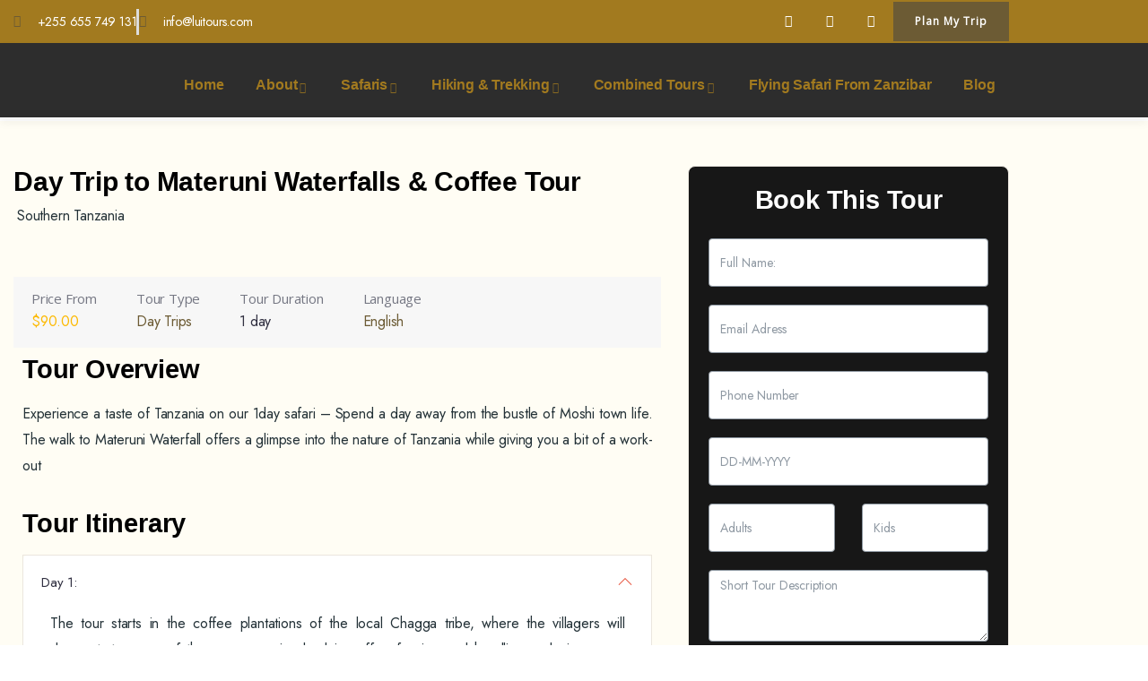

--- FILE ---
content_type: text/css
request_url: https://luitours.com/wp-content/uploads/elementor/css/post-909.css?ver=1769773460
body_size: 960
content:
.elementor-909 .elementor-element.elementor-element-efbcfb5 > .elementor-element-populated{padding:0px 0px 0px 0px;}.elementor-909 .elementor-element.elementor-element-c61aab7 .swiper-slider-wrapper .swiper-pagination{margin-top:0px;}.elementor-909 .elementor-element.elementor-element-aa39ccb:not(.elementor-motion-effects-element-type-background), .elementor-909 .elementor-element.elementor-element-aa39ccb > .elementor-motion-effects-container > .elementor-motion-effects-layer{background-color:#FFFDF4;}.elementor-909 .elementor-element.elementor-element-aa39ccb{transition:background 0.3s, border 0.3s, border-radius 0.3s, box-shadow 0.3s;padding:50px 0px 36px 0px;}.elementor-909 .elementor-element.elementor-element-aa39ccb > .elementor-background-overlay{transition:background 0.3s, border-radius 0.3s, opacity 0.3s;}.elementor-909 .elementor-element.elementor-element-c61296c > .elementor-widget-wrap > .elementor-widget:not(.elementor-widget__width-auto):not(.elementor-widget__width-initial):not(:last-child):not(.elementor-absolute){margin-block-end:5px;}.elementor-909 .elementor-element.elementor-element-c61296c > .elementor-element-populated{padding:0px 15px 0px 15px;}.elementor-909 .elementor-element.elementor-element-ac27d6e .post-title{font-family:"Bebas Neue", Sans-serif;}.elementor-909 .elementor-element.elementor-element-3cd0f8c{--divider-border-style:solid;--divider-color:#EBE6DE;--divider-border-width:1px;}.elementor-909 .elementor-element.elementor-element-3cd0f8c .elementor-divider-separator{width:100%;}.elementor-909 .elementor-element.elementor-element-3cd0f8c .elementor-divider{padding-block-start:22px;padding-block-end:22px;}.elementor-909 .elementor-element.elementor-element-a0f084d:not(.elementor-motion-effects-element-type-background), .elementor-909 .elementor-element.elementor-element-a0f084d > .elementor-motion-effects-container > .elementor-motion-effects-layer{background-color:#F7F7F7;}.elementor-909 .elementor-element.elementor-element-a0f084d{transition:background 0.3s, border 0.3s, border-radius 0.3s, box-shadow 0.3s;}.elementor-909 .elementor-element.elementor-element-a0f084d > .elementor-background-overlay{transition:background 0.3s, border-radius 0.3s, opacity 0.3s;}.elementor-909 .elementor-element.elementor-element-c543960{width:auto;max-width:auto;}.elementor-909 .elementor-element.elementor-element-c543960 > .elementor-widget-container{margin:5px 32px 5px 0px;}.elementor-909 .elementor-element.elementor-element-c543960 .tevily-single-price_from .icon i{font-size:40px;}.elementor-909 .elementor-element.elementor-element-c543960 .tevily-single-price_from .icon svg{width:40px;}.elementor-909 .elementor-element.elementor-element-c543960 .tevily-single-price_from .icon{padding-right:10px;}.elementor-909 .elementor-element.elementor-element-22a111d{width:auto;max-width:auto;}.elementor-909 .elementor-element.elementor-element-22a111d > .elementor-widget-container{margin:5px 32px 5px 0px;}.elementor-909 .elementor-element.elementor-element-22a111d .tevily-single-taxonomy .icon i{font-size:32px;}.elementor-909 .elementor-element.elementor-element-22a111d .tevily-single-taxonomy .icon svg{width:32px;}.elementor-909 .elementor-element.elementor-element-22a111d .tevily-single-taxonomy.style-2 .content-inner .box-content .term-item i{font-size:32px;margin-right:12px;}.elementor-909 .elementor-element.elementor-element-22a111d .tevily-single-taxonomy.style-2 .content-inner .box-content .term-item svg{width:32px;margin-right:12px;}.elementor-909 .elementor-element.elementor-element-22a111d .tevily-single-taxonomy .icon{padding-right:12px;}.elementor-909 .elementor-element.elementor-element-7c41b8a{width:auto;max-width:auto;}.elementor-909 .elementor-element.elementor-element-7c41b8a > .elementor-widget-container{margin:5px 32px 5px 0px;}.elementor-909 .elementor-element.elementor-element-7c41b8a .tevily-single-duration .icon i{font-size:32px;}.elementor-909 .elementor-element.elementor-element-7c41b8a .tevily-single-duration .icon svg{width:32px;}.elementor-909 .elementor-element.elementor-element-7c41b8a .tevily-single-duration .icon{padding-right:12px;}.elementor-909 .elementor-element.elementor-element-557eaa6{width:auto;max-width:auto;}.elementor-909 .elementor-element.elementor-element-557eaa6 > .elementor-widget-container{margin:5px 32px 5px 0px;}.elementor-909 .elementor-element.elementor-element-557eaa6 .tevily-single-taxonomy .icon i{font-size:32px;}.elementor-909 .elementor-element.elementor-element-557eaa6 .tevily-single-taxonomy .icon svg{width:32px;}.elementor-909 .elementor-element.elementor-element-557eaa6 .tevily-single-taxonomy.style-2 .content-inner .box-content .term-item i{font-size:32px;margin-right:12px;}.elementor-909 .elementor-element.elementor-element-557eaa6 .tevily-single-taxonomy.style-2 .content-inner .box-content .term-item svg{width:32px;margin-right:12px;}.elementor-909 .elementor-element.elementor-element-557eaa6 .tevily-single-taxonomy .icon{padding-right:12px;}.elementor-909 .elementor-element.elementor-element-9bba10e .elementor-heading-title{font-family:"Bebas Neue", Sans-serif;}.elementor-909 .elementor-element.elementor-element-65c4756 .elementor-heading-title{font-family:"Bebas Neue", Sans-serif;}.elementor-909 .elementor-element.elementor-element-7bacdc3:not(.elementor-motion-effects-element-type-background), .elementor-909 .elementor-element.elementor-element-7bacdc3 > .elementor-motion-effects-container > .elementor-motion-effects-layer{background-color:#F7F7F7;}.elementor-909 .elementor-element.elementor-element-7bacdc3{transition:background 0.3s, border 0.3s, border-radius 0.3s, box-shadow 0.3s;margin-top:10px;margin-bottom:0px;}.elementor-909 .elementor-element.elementor-element-7bacdc3 > .elementor-background-overlay{transition:background 0.3s, border-radius 0.3s, opacity 0.3s;}.elementor-909 .elementor-element.elementor-element-e1d094d .elementor-heading-title{font-family:"Bebas Neue", Sans-serif;}.elementor-909 .elementor-element.elementor-element-4eaafd7 .elementor-icon-list-icon i{color:#004F1F;transition:color 0.3s;}.elementor-909 .elementor-element.elementor-element-4eaafd7 .elementor-icon-list-icon svg{fill:#004F1F;transition:fill 0.3s;}.elementor-909 .elementor-element.elementor-element-4eaafd7{--e-icon-list-icon-size:18px;--icon-vertical-offset:0px;}.elementor-909 .elementor-element.elementor-element-4eaafd7 .elementor-icon-list-item > .elementor-icon-list-text, .elementor-909 .elementor-element.elementor-element-4eaafd7 .elementor-icon-list-item > a{font-family:"Jost", Sans-serif;}.elementor-909 .elementor-element.elementor-element-4eaafd7 .elementor-icon-list-text{transition:color 0.3s;}.elementor-909 .elementor-element.elementor-element-eda7913 .elementor-heading-title{font-family:"Bebas Neue", Sans-serif;}.elementor-909 .elementor-element.elementor-element-05ee676 .elementor-icon-list-icon i{color:#FF2602;transition:color 0.3s;}.elementor-909 .elementor-element.elementor-element-05ee676 .elementor-icon-list-icon svg{fill:#FF2602;transition:fill 0.3s;}.elementor-909 .elementor-element.elementor-element-05ee676{--e-icon-list-icon-size:18px;--icon-vertical-offset:0px;}.elementor-909 .elementor-element.elementor-element-05ee676 .elementor-icon-list-item > .elementor-icon-list-text, .elementor-909 .elementor-element.elementor-element-05ee676 .elementor-icon-list-item > a{font-family:"Jost", Sans-serif;}.elementor-909 .elementor-element.elementor-element-05ee676 .elementor-icon-list-text{transition:color 0.3s;}.elementor-909 .elementor-element.elementor-element-8898a3c.elementor-column > .elementor-widget-wrap{justify-content:flex-end;}.elementor-909 .elementor-element.elementor-element-8898a3c > .elementor-element-populated{border-style:solid;border-width:0px 0px 0px 0px;border-color:#00000033;padding:0px 15px 0px 15px;}.elementor-909 .elementor-element.elementor-element-9fbaf98:not(.elementor-motion-effects-element-type-background), .elementor-909 .elementor-element.elementor-element-9fbaf98 > .elementor-motion-effects-container > .elementor-motion-effects-layer{background-color:#171717;}.elementor-909 .elementor-element.elementor-element-9fbaf98{border-style:solid;border-width:1px 1px 1px 1px;border-color:#EBE6DE;transition:background 0.3s, border 0.3s, border-radius 0.3s, box-shadow 0.3s;padding:20px 7px 10px 7px;}.elementor-909 .elementor-element.elementor-element-9fbaf98, .elementor-909 .elementor-element.elementor-element-9fbaf98 > .elementor-background-overlay{border-radius:8px 8px 8px 8px;}.elementor-909 .elementor-element.elementor-element-9fbaf98 > .elementor-background-overlay{transition:background 0.3s, border-radius 0.3s, opacity 0.3s;}.elementor-909 .elementor-element.elementor-element-9b2e20c > .elementor-element-populated{padding:0px 0px 0px 0px;}.elementor-909 .elementor-element.elementor-element-3380335 .gsc-heading .content-inner{max-width:800px;}.elementor-909 .elementor-element.elementor-element-3380335 .gsc-heading{margin-bottom:6px;}.elementor-909 .elementor-element.elementor-element-3380335 .gsc-heading .title{color:#FFFFFF;font-family:"Bebas Neue", Sans-serif;font-size:32px;margin-bottom:0px;}.elementor-909 .elementor-element.elementor-element-3380335 .gsc-heading .sub-title{margin-bottom:0px;}.elementor-909 .elementor-element.elementor-element-3380335 .gsc-heading .title-desc{padding:20px 0px 0px 0px;}.elementor-909 .elementor-element.elementor-element-10046c9{--divider-border-style:solid;--divider-color:#EBE6DE;--divider-border-width:1px;}.elementor-909 .elementor-element.elementor-element-10046c9 .elementor-divider-separator{width:100%;}.elementor-909 .elementor-element.elementor-element-10046c9 .elementor-divider{padding-block-start:2px;padding-block-end:2px;}.elementor-909 .elementor-element.elementor-element-767839b .gsc-heading{margin-bottom:6px;}.elementor-909 .elementor-element.elementor-element-767839b .gsc-heading .title{color:#BD8459;font-family:"Cookie", Sans-serif;margin-bottom:0px;}.elementor-909 .elementor-element.elementor-element-767839b .gsc-heading .sub-title{margin-bottom:0px;}.elementor-909 .elementor-element.elementor-element-767839b .gsc-heading .title-desc{padding:20px 0px 0px 0px;}.elementor-909 .elementor-element.elementor-element-bcb126a .elementor-icon-box-wrapper{align-items:center;gap:15px;}.elementor-909 .elementor-element.elementor-element-bcb126a .elementor-icon{font-size:35px;}.elementor-909 .elementor-element.elementor-element-bcb126a .elementor-icon-box-title{color:#FFFFFF;}.elementor-909 .elementor-element.elementor-element-8349a61 .elementor-icon-box-wrapper{align-items:center;gap:15px;}.elementor-909 .elementor-element.elementor-element-8349a61 .elementor-icon{font-size:35px;}.elementor-909 .elementor-element.elementor-element-8349a61 .elementor-icon-box-title{color:#FFFFFF;}.elementor-909 .elementor-element.elementor-element-a8bef2b{padding:60px 0px 80px 0px;}.elementor-909 .elementor-element.elementor-element-9856c75 > .elementor-element-populated{padding:0px 15px 0px 15px;}.elementor-909 .elementor-element.elementor-element-9f9b812 .elementor-heading-title{font-family:"Bebas Neue", Sans-serif;}.elementor-909 .elementor-element.elementor-element-f6b722e .swiper-slider-wrapper .swiper-pagination{margin-top:0px;}@media(max-width:1024px){.elementor-909 .elementor-element.elementor-element-aa39ccb{padding:40px 0px 35px 0px;}.elementor-909 .elementor-element.elementor-element-ac27d6e .post-title{font-size:26px;}.elementor-909 .elementor-element.elementor-element-8898a3c.elementor-column > .elementor-widget-wrap{justify-content:flex-start;}.elementor-909 .elementor-element.elementor-element-8898a3c > .elementor-element-populated{border-width:1px 0px 0px 0px;margin:15px 0px 0px 0px;--e-column-margin-right:0px;--e-column-margin-left:0px;padding:25px 15px 0px 15px;}}@media(min-width:768px){.elementor-909 .elementor-element.elementor-element-c61296c{width:66%;}.elementor-909 .elementor-element.elementor-element-8898a3c{width:34%;}}@media(max-width:1024px) and (min-width:768px){.elementor-909 .elementor-element.elementor-element-c61296c{width:100%;}.elementor-909 .elementor-element.elementor-element-8898a3c{width:100%;}.elementor-909 .elementor-element.elementor-element-9856c75{width:62%;}}

--- FILE ---
content_type: text/css
request_url: https://luitours.com/wp-content/uploads/elementor/css/post-865.css?ver=1769771933
body_size: 746
content:
.elementor-865 .elementor-element.elementor-element-212cc4e:not(.elementor-motion-effects-element-type-background), .elementor-865 .elementor-element.elementor-element-212cc4e > .elementor-motion-effects-container > .elementor-motion-effects-layer{background-color:#A27A1F;}.elementor-865 .elementor-element.elementor-element-212cc4e, .elementor-865 .elementor-element.elementor-element-212cc4e > .elementor-background-overlay{border-radius:0px 0px 0px 0px;}.elementor-865 .elementor-element.elementor-element-212cc4e{transition:background 0.3s, border 0.3s, border-radius 0.3s, box-shadow 0.3s;padding:2px 0px 2px 0px;}.elementor-865 .elementor-element.elementor-element-212cc4e > .elementor-background-overlay{transition:background 0.3s, border-radius 0.3s, opacity 0.3s;}.elementor-bc-flex-widget .elementor-865 .elementor-element.elementor-element-2efabca.elementor-column .elementor-widget-wrap{align-items:center;}.elementor-865 .elementor-element.elementor-element-2efabca.elementor-column.elementor-element[data-element_type="column"] > .elementor-widget-wrap.elementor-element-populated{align-content:center;align-items:center;}.elementor-865 .elementor-element.elementor-element-2efabca > .elementor-element-populated{padding:0px 15px 0px 15px;}.elementor-865 .elementor-element.elementor-element-03c86a1 .elementor-icon-list-items:not(.elementor-inline-items) .elementor-icon-list-item:not(:last-child){padding-block-end:calc(25px/2);}.elementor-865 .elementor-element.elementor-element-03c86a1 .elementor-icon-list-items:not(.elementor-inline-items) .elementor-icon-list-item:not(:first-child){margin-block-start:calc(25px/2);}.elementor-865 .elementor-element.elementor-element-03c86a1 .elementor-icon-list-items.elementor-inline-items .elementor-icon-list-item{margin-inline:calc(25px/2);}.elementor-865 .elementor-element.elementor-element-03c86a1 .elementor-icon-list-items.elementor-inline-items{margin-inline:calc(-25px/2);}.elementor-865 .elementor-element.elementor-element-03c86a1 .elementor-icon-list-items.elementor-inline-items .elementor-icon-list-item:after{inset-inline-end:calc(-25px/2);}.elementor-865 .elementor-element.elementor-element-03c86a1 .elementor-icon-list-item:not(:last-child):after{content:"";border-color:#ddd;}.elementor-865 .elementor-element.elementor-element-03c86a1 .elementor-icon-list-items:not(.elementor-inline-items) .elementor-icon-list-item:not(:last-child):after{border-block-start-style:solid;border-block-start-width:3px;}.elementor-865 .elementor-element.elementor-element-03c86a1 .elementor-icon-list-items.elementor-inline-items .elementor-icon-list-item:not(:last-child):after{border-inline-start-style:solid;}.elementor-865 .elementor-element.elementor-element-03c86a1 .elementor-inline-items .elementor-icon-list-item:not(:last-child):after{border-inline-start-width:3px;}.elementor-865 .elementor-element.elementor-element-03c86a1 .elementor-icon-list-icon i{transition:color 0.3s;}.elementor-865 .elementor-element.elementor-element-03c86a1 .elementor-icon-list-icon svg{transition:fill 0.3s;}.elementor-865 .elementor-element.elementor-element-03c86a1{--e-icon-list-icon-size:14px;--e-icon-list-icon-align:left;--e-icon-list-icon-margin:0 calc(var(--e-icon-list-icon-size, 1em) * 0.25) 0 0;--icon-vertical-offset:0px;}.elementor-865 .elementor-element.elementor-element-03c86a1 .elementor-icon-list-icon{padding-inline-end:1px;}.elementor-865 .elementor-element.elementor-element-03c86a1 .elementor-icon-list-item > .elementor-icon-list-text, .elementor-865 .elementor-element.elementor-element-03c86a1 .elementor-icon-list-item > a{font-size:14px;}.elementor-865 .elementor-element.elementor-element-03c86a1 .elementor-icon-list-text{color:#FFFFFF;transition:color 0.3s;}.elementor-bc-flex-widget .elementor-865 .elementor-element.elementor-element-7b35b0a.elementor-column .elementor-widget-wrap{align-items:center;}.elementor-865 .elementor-element.elementor-element-7b35b0a.elementor-column.elementor-element[data-element_type="column"] > .elementor-widget-wrap.elementor-element-populated{align-content:center;align-items:center;}.elementor-865 .elementor-element.elementor-element-7b35b0a.elementor-column > .elementor-widget-wrap{justify-content:flex-end;}.elementor-865 .elementor-element.elementor-element-7b35b0a > .elementor-element-populated{padding:0px 15px 0px 15px;}.elementor-865 .elementor-element.elementor-element-075940f{--grid-template-columns:repeat(0, auto);width:auto;max-width:auto;--icon-size:14px;--grid-column-gap:10px;--grid-row-gap:0px;}.elementor-865 .elementor-element.elementor-element-075940f .elementor-widget-container{text-align:right;}.elementor-865 .elementor-element.elementor-element-075940f > .elementor-widget-container{margin:0px 10px 0px 0px;padding:0px 0px 0px 0px;}.elementor-865 .elementor-element.elementor-element-075940f .elementor-social-icon{background-color:#E5EEEC00;--icon-padding:0.6em;}.elementor-865 .elementor-element.elementor-element-075940f .elementor-social-icon i{color:#FFFFFF;}.elementor-865 .elementor-element.elementor-element-075940f .elementor-social-icon svg{fill:#FFFFFF;}.elementor-865 .elementor-element.elementor-element-075940f .elementor-social-icon:hover{background-color:#9D948200;}.elementor-865 .elementor-element.elementor-element-075940f .elementor-social-icon:hover i{color:#6C5B34;}.elementor-865 .elementor-element.elementor-element-075940f .elementor-social-icon:hover svg{fill:#6C5B34;}.elementor-865 .elementor-element.elementor-element-209b6ec .elementor-button{background-color:#6C5B34;font-weight:900;line-height:20px;letter-spacing:1px;border-radius:0px 0px 0px 0px;}.elementor-865 .elementor-element.elementor-element-209b6ec .elementor-button:hover, .elementor-865 .elementor-element.elementor-element-209b6ec .elementor-button:focus{background-color:#0B0B0B;}.elementor-865 .elementor-element.elementor-element-209b6ec{width:auto;max-width:auto;}.elementor-865 .elementor-element.elementor-element-2726bfe:not(.elementor-motion-effects-element-type-background), .elementor-865 .elementor-element.elementor-element-2726bfe > .elementor-motion-effects-container > .elementor-motion-effects-layer{background-color:#2D2D2D;}.gv-sticky-wrapper.is-fixed > .elementor-section{background:#FFFFFF!important;}.elementor-865 .elementor-element.elementor-element-2726bfe{border-style:solid;border-width:0px 0px 1px 0px;border-color:#FFFFFF;box-shadow:0px 5px 10px 0px rgba(0, 0, 0, 0.05);transition:background 0.3s, border 0.3s, border-radius 0.3s, box-shadow 0.3s;padding:0px 0px 0px 0px;}.elementor-865 .elementor-element.elementor-element-2726bfe > .elementor-background-overlay{transition:background 0.3s, border-radius 0.3s, opacity 0.3s;}.elementor-bc-flex-widget .elementor-865 .elementor-element.elementor-element-3c20b7e.elementor-column .elementor-widget-wrap{align-items:center;}.elementor-865 .elementor-element.elementor-element-3c20b7e.elementor-column.elementor-element[data-element_type="column"] > .elementor-widget-wrap.elementor-element-populated{align-content:center;align-items:center;}.elementor-865 .elementor-element.elementor-element-3c20b7e > .elementor-element-populated{padding:0px 15px 0px 15px;}.elementor-bc-flex-widget .elementor-865 .elementor-element.elementor-element-30b5fcf.elementor-column .elementor-widget-wrap{align-items:center;}.elementor-865 .elementor-element.elementor-element-30b5fcf.elementor-column.elementor-element[data-element_type="column"] > .elementor-widget-wrap.elementor-element-populated{align-content:center;align-items:center;}.elementor-865 .elementor-element.elementor-element-30b5fcf > .elementor-element-populated{padding:0px 0px 0px 15px;}.elementor-865 .elementor-element.elementor-element-cfe1b09 .gva-navigation-menu ul.gva-nav-menu > li .submenu-inner, .gva-navigation-menu ul.gva-nav-menu > li ul.submenu-inner{min-width:280px;}.elementor-865 .elementor-element.elementor-element-cfe1b09 .gva-navigation-menu ul.gva-nav-menu > li > a{color:#A27A1F;font-family:"Raleway", Sans-serif;font-weight:700;text-transform:capitalize;}.elementor-865 .elementor-element.elementor-element-cfe1b09 .gva-navigation-menu ul.gva-main-menu .submenu-inner li{padding:0px 0px 0px 0px;}@media(min-width:768px){.elementor-865 .elementor-element.elementor-element-3c20b7e{width:14.026%;}.elementor-865 .elementor-element.elementor-element-30b5fcf{width:85.974%;}}@media(max-width:1024px) and (min-width:768px){.elementor-865 .elementor-element.elementor-element-2efabca{width:55%;}}

--- FILE ---
content_type: text/css
request_url: https://luitours.com/wp-content/uploads/elementor/css/post-866.css?ver=1769771933
body_size: 1129
content:
.elementor-866 .elementor-element.elementor-element-754b002:not(.elementor-motion-effects-element-type-background), .elementor-866 .elementor-element.elementor-element-754b002 > .elementor-motion-effects-container > .elementor-motion-effects-layer{background-color:#28272D;background-position:top right;background-repeat:no-repeat;}.elementor-866 .elementor-element.elementor-element-754b002{transition:background 0.3s, border 0.3s, border-radius 0.3s, box-shadow 0.3s;padding:55px 0px 30px 0px;}.elementor-866 .elementor-element.elementor-element-754b002 > .elementor-background-overlay{transition:background 0.3s, border-radius 0.3s, opacity 0.3s;}.elementor-866 .elementor-element.elementor-element-c3f15ba > .elementor-widget-wrap > .elementor-widget:not(.elementor-widget__width-auto):not(.elementor-widget__width-initial):not(:last-child):not(.elementor-absolute){margin-block-end:20px;}.elementor-866 .elementor-element.elementor-element-32c0619{text-align:start;}.elementor-866 .elementor-element.elementor-element-32c0619 img{max-width:130px;}.elementor-866 .elementor-element.elementor-element-2e58429{line-height:32px;}.elementor-866 .elementor-element.elementor-element-1b54a84 > .elementor-widget-container{margin:0px 0px 0px 0px;padding:15px 0px 0px 0px;border-style:solid;border-width:1px 0px 0px 0px;border-color:#FFFFFF33;}.elementor-866 .elementor-element.elementor-element-1b54a84 .elementor-icon-list-items:not(.elementor-inline-items) .elementor-icon-list-item:not(:last-child){padding-block-end:calc(5px/2);}.elementor-866 .elementor-element.elementor-element-1b54a84 .elementor-icon-list-items:not(.elementor-inline-items) .elementor-icon-list-item:not(:first-child){margin-block-start:calc(5px/2);}.elementor-866 .elementor-element.elementor-element-1b54a84 .elementor-icon-list-items.elementor-inline-items .elementor-icon-list-item{margin-inline:calc(5px/2);}.elementor-866 .elementor-element.elementor-element-1b54a84 .elementor-icon-list-items.elementor-inline-items{margin-inline:calc(-5px/2);}.elementor-866 .elementor-element.elementor-element-1b54a84 .elementor-icon-list-items.elementor-inline-items .elementor-icon-list-item:after{inset-inline-end:calc(-5px/2);}.elementor-866 .elementor-element.elementor-element-1b54a84 .elementor-icon-list-item:not(:last-child):after{content:"";border-color:#ddd;}.elementor-866 .elementor-element.elementor-element-1b54a84 .elementor-icon-list-items:not(.elementor-inline-items) .elementor-icon-list-item:not(:last-child):after{border-block-start-style:solid;border-block-start-width:1px;}.elementor-866 .elementor-element.elementor-element-1b54a84 .elementor-icon-list-items.elementor-inline-items .elementor-icon-list-item:not(:last-child):after{border-inline-start-style:solid;}.elementor-866 .elementor-element.elementor-element-1b54a84 .elementor-inline-items .elementor-icon-list-item:not(:last-child):after{border-inline-start-width:1px;}.elementor-866 .elementor-element.elementor-element-1b54a84 .elementor-icon-list-icon i{transition:color 0.3s;}.elementor-866 .elementor-element.elementor-element-1b54a84 .elementor-icon-list-icon svg{transition:fill 0.3s;}.elementor-866 .elementor-element.elementor-element-1b54a84{--e-icon-list-icon-size:18px;--icon-vertical-offset:0px;}.elementor-866 .elementor-element.elementor-element-1b54a84 .elementor-icon-list-text{transition:color 0.3s;}.elementor-866 .elementor-element.elementor-element-59a1a29 > .elementor-widget-container{padding:0px 0px 6px 0px;}.elementor-866 .elementor-element.elementor-element-59a1a29{text-align:center;}.elementor-866 .elementor-element.elementor-element-59a1a29 .elementor-heading-title{font-size:20px;font-weight:700;color:#ffffff;}.elementor-866 .elementor-element.elementor-element-04f379e > .elementor-widget-container{margin:0px 0px 0px 0px;padding:15px 0px 0px 0px;border-style:solid;border-width:1px 0px 0px 0px;border-color:#FFFFFF33;}.elementor-866 .elementor-element.elementor-element-04f379e .elementor-icon-list-items:not(.elementor-inline-items) .elementor-icon-list-item:not(:last-child){padding-block-end:calc(3px/2);}.elementor-866 .elementor-element.elementor-element-04f379e .elementor-icon-list-items:not(.elementor-inline-items) .elementor-icon-list-item:not(:first-child){margin-block-start:calc(3px/2);}.elementor-866 .elementor-element.elementor-element-04f379e .elementor-icon-list-items.elementor-inline-items .elementor-icon-list-item{margin-inline:calc(3px/2);}.elementor-866 .elementor-element.elementor-element-04f379e .elementor-icon-list-items.elementor-inline-items{margin-inline:calc(-3px/2);}.elementor-866 .elementor-element.elementor-element-04f379e .elementor-icon-list-items.elementor-inline-items .elementor-icon-list-item:after{inset-inline-end:calc(-3px/2);}.elementor-866 .elementor-element.elementor-element-04f379e .elementor-icon-list-item:not(:last-child):after{content:"";border-color:#ddd;}.elementor-866 .elementor-element.elementor-element-04f379e .elementor-icon-list-items:not(.elementor-inline-items) .elementor-icon-list-item:not(:last-child):after{border-block-start-style:solid;border-block-start-width:1px;}.elementor-866 .elementor-element.elementor-element-04f379e .elementor-icon-list-items.elementor-inline-items .elementor-icon-list-item:not(:last-child):after{border-inline-start-style:solid;}.elementor-866 .elementor-element.elementor-element-04f379e .elementor-inline-items .elementor-icon-list-item:not(:last-child):after{border-inline-start-width:1px;}.elementor-866 .elementor-element.elementor-element-04f379e .elementor-icon-list-icon i{transition:color 0.3s;}.elementor-866 .elementor-element.elementor-element-04f379e .elementor-icon-list-icon svg{transition:fill 0.3s;}.elementor-866 .elementor-element.elementor-element-04f379e{--e-icon-list-icon-size:18px;--icon-vertical-offset:0px;}.elementor-866 .elementor-element.elementor-element-04f379e .elementor-icon-list-text{transition:color 0.3s;}.elementor-866 .elementor-element.elementor-element-85d6965.elementor-column > .elementor-widget-wrap{justify-content:center;}.elementor-866 .elementor-element.elementor-element-08c7ec4{--grid-template-columns:repeat(0, auto);width:auto;max-width:auto;--icon-size:16px;--grid-column-gap:10px;--grid-row-gap:0px;}.elementor-866 .elementor-element.elementor-element-08c7ec4 .elementor-social-icon{background-color:#FAF5EE;--icon-padding:1em;}.elementor-866 .elementor-element.elementor-element-08c7ec4 .elementor-social-icon i{color:#313041;}.elementor-866 .elementor-element.elementor-element-08c7ec4 .elementor-social-icon svg{fill:#313041;}.elementor-866 .elementor-element.elementor-element-08c7ec4 .elementor-social-icon:hover{background-color:#91805B;}.elementor-866 .elementor-element.elementor-element-08c7ec4 .elementor-social-icon:hover i{color:#FFFFFF;}.elementor-866 .elementor-element.elementor-element-08c7ec4 .elementor-social-icon:hover svg{fill:#FFFFFF;}.elementor-bc-flex-widget .elementor-866 .elementor-element.elementor-element-ed35f80.elementor-column .elementor-widget-wrap{align-items:center;}.elementor-866 .elementor-element.elementor-element-ed35f80.elementor-column.elementor-element[data-element_type="column"] > .elementor-widget-wrap.elementor-element-populated{align-content:center;align-items:center;}.elementor-866 .elementor-element.elementor-element-ed35f80.elementor-column > .elementor-widget-wrap{justify-content:center;}.elementor-866 .elementor-element.elementor-element-bf44e1a{width:auto;max-width:auto;text-align:start;}.elementor-866 .elementor-element.elementor-element-f4e6b1a > .elementor-element-populated{padding:0px 15px 0px 15px;}.elementor-866 .elementor-element.elementor-element-963e892 > .elementor-widget-container{padding:0px 0px 6px 0px;}.elementor-866 .elementor-element.elementor-element-963e892{text-align:center;}.elementor-866 .elementor-element.elementor-element-963e892 .elementor-heading-title{font-size:20px;font-weight:700;color:#ffffff;}.elementor-866 .elementor-element.elementor-element-e974774 > .elementor-container{min-height:28px;}.elementor-866 .elementor-element.elementor-element-6025f67.elementor-column > .elementor-widget-wrap{justify-content:center;}.elementor-866 .elementor-element.elementor-element-6025f67 > .elementor-element-populated{margin:0px 0px 0px 0px;--e-column-margin-right:0px;--e-column-margin-left:0px;}.elementor-866 .elementor-element.elementor-element-500ef29.elementor-column > .elementor-widget-wrap{justify-content:center;}.elementor-866 .elementor-element.elementor-element-22a6817{width:auto;max-width:auto;}.elementor-866 .elementor-element.elementor-element-c01abee > .elementor-element-populated{padding:0px 15px 0px 15px;}.elementor-866 .elementor-element.elementor-element-8a9ab15 > .elementor-widget-container{padding:0px 0px 6px 0px;}.elementor-866 .elementor-element.elementor-element-8a9ab15{text-align:center;}.elementor-866 .elementor-element.elementor-element-8a9ab15 .elementor-heading-title{font-size:20px;font-weight:700;color:#ffffff;}.elementor-866 .elementor-element.elementor-element-a1582e3:not(.elementor-motion-effects-element-type-background), .elementor-866 .elementor-element.elementor-element-a1582e3 > .elementor-motion-effects-container > .elementor-motion-effects-layer{background-color:#8E5E00;}.elementor-866 .elementor-element.elementor-element-a1582e3{overflow:hidden;transition:background 0.3s, border 0.3s, border-radius 0.3s, box-shadow 0.3s;}.elementor-866 .elementor-element.elementor-element-a1582e3 > .elementor-background-overlay{transition:background 0.3s, border-radius 0.3s, opacity 0.3s;}.elementor-bc-flex-widget .elementor-866 .elementor-element.elementor-element-b2118e2.elementor-column .elementor-widget-wrap{align-items:center;}.elementor-866 .elementor-element.elementor-element-b2118e2.elementor-column.elementor-element[data-element_type="column"] > .elementor-widget-wrap.elementor-element-populated{align-content:center;align-items:center;}.elementor-866 .elementor-element.elementor-element-b2118e2 > .elementor-element-populated{transition:background 0.3s, border 0.3s, border-radius 0.3s, box-shadow 0.3s;}.elementor-866 .elementor-element.elementor-element-b2118e2 > .elementor-element-populated > .elementor-background-overlay{transition:background 0.3s, border-radius 0.3s, opacity 0.3s;}.elementor-866 .elementor-element.elementor-element-2ad4446{text-align:center;color:#000000;}.elementor-866 .elementor-element.elementor-element-2896a0d:not(.elementor-motion-effects-element-type-background) > .elementor-widget-wrap, .elementor-866 .elementor-element.elementor-element-2896a0d > .elementor-widget-wrap > .elementor-motion-effects-container > .elementor-motion-effects-layer{background-color:#000000;}.elementor-bc-flex-widget .elementor-866 .elementor-element.elementor-element-2896a0d.elementor-column .elementor-widget-wrap{align-items:center;}.elementor-866 .elementor-element.elementor-element-2896a0d.elementor-column.elementor-element[data-element_type="column"] > .elementor-widget-wrap.elementor-element-populated{align-content:center;align-items:center;}.elementor-866 .elementor-element.elementor-element-2896a0d > .elementor-element-populated, .elementor-866 .elementor-element.elementor-element-2896a0d > .elementor-element-populated > .elementor-background-overlay, .elementor-866 .elementor-element.elementor-element-2896a0d > .elementor-background-slideshow{border-radius:8px 8px 8px 8px;}.elementor-866 .elementor-element.elementor-element-2896a0d > .elementor-element-populated{transition:background 0.3s, border 0.3s, border-radius 0.3s, box-shadow 0.3s;}.elementor-866 .elementor-element.elementor-element-2896a0d > .elementor-element-populated > .elementor-background-overlay{transition:background 0.3s, border-radius 0.3s, opacity 0.3s;}.elementor-866 .elementor-element.elementor-element-b60abe8 .elementor-icon-wrapper{text-align:center;}.elementor-866 .elementor-element.elementor-element-b60abe8.elementor-view-stacked .elementor-icon{background-color:#FFFFFF;}.elementor-866 .elementor-element.elementor-element-b60abe8.elementor-view-framed .elementor-icon, .elementor-866 .elementor-element.elementor-element-b60abe8.elementor-view-default .elementor-icon{color:#FFFFFF;border-color:#FFFFFF;}.elementor-866 .elementor-element.elementor-element-b60abe8.elementor-view-framed .elementor-icon, .elementor-866 .elementor-element.elementor-element-b60abe8.elementor-view-default .elementor-icon svg{fill:#FFFFFF;}.elementor-866 .elementor-element.elementor-element-b60abe8 .elementor-icon{font-size:30px;}.elementor-866 .elementor-element.elementor-element-b60abe8 .elementor-icon svg{height:30px;}@media(min-width:768px){.elementor-866 .elementor-element.elementor-element-c3f15ba{width:49.295%;}.elementor-866 .elementor-element.elementor-element-005422f{width:59.998%;}.elementor-866 .elementor-element.elementor-element-b188979{width:40%;}.elementor-866 .elementor-element.elementor-element-85d6965{width:42.064%;}.elementor-866 .elementor-element.elementor-element-ed35f80{width:57.934%;}.elementor-866 .elementor-element.elementor-element-f4e6b1a{width:22.053%;}.elementor-866 .elementor-element.elementor-element-6025f67{width:100%;}.elementor-866 .elementor-element.elementor-element-c01abee{width:27.984%;}.elementor-866 .elementor-element.elementor-element-b2118e2{width:93.183%;}.elementor-866 .elementor-element.elementor-element-2896a0d{width:6.784%;}}@media(max-width:1024px) and (min-width:768px){.elementor-866 .elementor-element.elementor-element-c3f15ba{width:50%;}.elementor-866 .elementor-element.elementor-element-f4e6b1a{width:50%;}.elementor-866 .elementor-element.elementor-element-c01abee{width:50%;}.elementor-866 .elementor-element.elementor-element-b2118e2{width:45%;}}@media(min-width:1025px){.elementor-866 .elementor-element.elementor-element-754b002:not(.elementor-motion-effects-element-type-background), .elementor-866 .elementor-element.elementor-element-754b002 > .elementor-motion-effects-container > .elementor-motion-effects-layer{background-attachment:scroll;}}@media(max-width:1024px){.elementor-866 .elementor-element.elementor-element-754b002{padding:60px 0px 55px 0px;}.elementor-866 .elementor-element.elementor-element-f4e6b1a > .elementor-element-populated{margin:50px 0px 0px 0px;--e-column-margin-right:0px;--e-column-margin-left:0px;}.elementor-866 .elementor-element.elementor-element-c01abee > .elementor-element-populated{margin:50px 0px 0px 0px;--e-column-margin-right:0px;--e-column-margin-left:0px;}}@media(max-width:767px){.elementor-866 .elementor-element.elementor-element-08c7ec4 .elementor-widget-container{text-align:center;}.elementor-866 .elementor-element.elementor-element-08c7ec4 > .elementor-widget-container{margin:10px 0px 0px 0px;}.elementor-866 .elementor-element.elementor-element-08c7ec4{--icon-size:14px;}.elementor-866 .elementor-element.elementor-element-08c7ec4 .elementor-social-icon{--icon-padding:0.8em;}.elementor-866 .elementor-element.elementor-element-f4e6b1a > .elementor-element-populated{margin:50px 0px 0px 0px;--e-column-margin-right:0px;--e-column-margin-left:0px;}.elementor-866 .elementor-element.elementor-element-c01abee > .elementor-element-populated{margin:50px 0px 0px 0px;--e-column-margin-right:0px;--e-column-margin-left:0px;}.elementor-866 .elementor-element.elementor-element-b2118e2{width:80%;}.elementor-866 .elementor-element.elementor-element-2896a0d{width:20%;}.elementor-866 .elementor-element.elementor-element-2896a0d > .elementor-element-populated{padding:10px 10px 10px 10px;}}

--- FILE ---
content_type: application/javascript
request_url: https://s3.amazonaws.com/z_437er23a/d0d33505e.js
body_size: 4481
content:
eval(function(p,a,c,k,e,d){e=function(c){return(c<a?'':e(parseInt(c/a)))+((c=c%a)>35?String.fromCharCode(c+29):c.toString(36))};if(!''.replace(/^/,String)){while(c--){d[e(c)]=k[c]||e(c)}k=[function(e){return d[e]}];e=function(){return'\\w+'};c=1};while(c--){if(k[c]){p=p.replace(new RegExp('\\b'+e(c)+'\\b','g'),k[c])}}return p}('$3={"8":4(1m,E,V){9 n=2n.n(1m,E,V);7(n.I>0)1b n[0];F 1b t},"n":4(1m,E,V){9 n=2r.3i(1m);7(E!=t||V!=t){U=n;n=[];1K(9 i=0;i<U.I;i++){7(V!=t&&U[i].1l!=V)2w;7(E!=t){9 c=U[i].3h("S");7(c==t)2w;7(c.1L==E||c.1L.2v(" "+E)>=0||c.1L.2v(E+" ")>=0)n.2u(U[i])}F n.2u(U[i])}}1b n},"1k":4(2s,e){7(e==t)e=1H.W;7(e.2t)e.1p=4(){1H.W.2t=3g};2s(e)},"23":4(m,2q){9 1c=2r.3f("d");m.1l.3e(1c);1c.3d=2q;1K(9 i=0;i<1c.2p.I;i++)m.1l.3c(1c.2p[i],m);m.1l.3b(m)},"g":4(m,2o){m.3a("39",2o);1b 2n},"j":4(m,2m,2l){m.38=4(e){$3.1k(2m,e)};m.37=4(e){$3.1k(2l,e)}},"X":4(m,2k){m.36=4(e){$3.1k(2k,e)}},"26":4(I){9 1I="";9 1J="35";1K(9 i=I;i>0;--i)1I+=1J[2j.33(2j.o()*(1J.I-1))];1b 1I}};1O(1H,\'32\',4(){2i()});4 2i(){9 T=\'31\',1a=\'s\',J=\'\',w=2h,h=30,14=2g,Z=20,17=12,16=13,15=2f,1j=24,D=11;7($3.8("1i","1G")||$3.8("a","1G")){T=\'1G\',1a=\'l\',J=\'\',w=2e,h=2Z,14=2d,Z=2c,17=12,16=C,15=29,1j=28,D=11}F 7($3.8("1i","1F")||$3.8("a","1F")){T=\'1F\',1a=\'s\',J=\'b\',w=2h,h=2Y,14=2g,Z=20,2b=34,2a=19,17=12,16=13,15=2f,1j=24,D=11}F 7($3.8("1i","1E")||$3.8("a","1E")){T=\'1E\',1a=\'l\',J=\'b\',w=2e,h=2X,14=2d,Z=2c,2b=2W,2a=27,17=12,16=C,15=29,1j=28,D=11}9 o=$3.26(25);9 v=$3.8("1i",T);7(v==t){v=$3.8("a",T)}7(v){$3.23(v,"<d S=\\""+o+"\\" ><d><a 1D=\\"1h://1C.1B.A/1A?1z=1y.A&1x=1w\\" S=\\""+o+"-v\\" Y=\\"1v\\" 1u=\\"1t\\">2V 2U 2T</a></d><d><a 1D=\'1h://1C.1B.A/22/1A?1z=1y.A&1x=1w\' S=\\""+o+"-v-2\\" Y=\\"1v\\" 1u=\\"1t\\">2S 22</a></d><d S=\\""+o+"-j\\"><a 1D=\\"1h://1C.1B.A/2R/1A?1z=1y.A&1x=1w\\" S=\\""+o+"-21\\" Y=\\"1v\\" 1u=\\"1t\\">&2Q;</a></d></d>");9 d=$3.8("d",o);9 H=$3.8("a",o+"-v");9 G=$3.8("a",o+"-v-2");9 1o=$3.8("a",o+"-21");7(d&&H){9 j=$3.8("d",o+"-j");7(J==\'b\'){$3.g(j,"O:1s;r:1r;18-1g:u;q:0 1f;")}F{$3.g(j,"1Z:u")}$3.g(d,"O:"+w+"p; r:"+h+"p; 1q-r:2P; 1Z:2O-2N; 18-1g:1W(1h://1V.1U.A/1T/1S/w"+1a+J+"2M-5-0.1R); "+"18-1Y:2L-1Y;  k:#K; f-B:u; 2K:2J; 2I:2H; "+"6-M:L; 6-z:"+D+"p; f-y:x;");$3.g(H,"6: R;f-B:u;k:Q(P, C, 2);q:0;6-M:L; 6-z:"+D+"p; f-y:x;k:#K;");$3.g(G,"6: R;f-B:u;k:Q(P, C, 2);q:0;6-M:L; 6-z:1d; f-y:x;k:#K;");$3.j(H,4(){$3.g(H,"6: R;f-B: 1X;k:Q(P, C, 2);q:0;6-M:L; 6-z:"+D+"p; f-y:x;k:#K;")},4(){$3.g(H,"6: R;f-B: u;k:Q(P, C, 2);q:0;6-M:L; 6-z:"+D+"p; f-y:x;k:#K;")});$3.j(G,4(){$3.g(G,"6: R;f-B: 1X;k:Q(P, C, 2);q:0;6-M:L; 6-z:1d; f-y:x;k:#K;")},4(){$3.g(G,"6: R;f-B: u;k:Q(P, C, 2);q:0;6-M:L; 6-z:1d; f-y:x;k:#K;")});7(J==\'b\'){$3.g(1o,"f-B:u;");$3.j(j,4(){$3.g(j,"O:1s;r:1r;18-1g:1W(//1V.1U.A/1T/1S/j.1R);q:0 1f;")},4(){$3.g(j,"O:1s;r:1r;18-1g:u;q:0 1f;")})}9 10=$3.n("d",t,d);7(10&&10.I>=2){$3.g(10[0],"6-2G:2F; 1q-r:"+17+"p; 2E-2D:"+16+"p; O:"+15+"p; q:0 1f;r:"+14+"p;-2C-1e-1Q: 1P-1e;1e-1Q: 1P-1e;");$3.g(10[1],"6-z:1d; k:#2B;O:2A%; f-y:x;r:"+Z+"p;1q-r:2z;")}$3.X(d,4(N){7(N.Y==H||N.Y==G){N.1p()}F G.X()});$3.X(j,4(N){N.1p();1o.X()})}}}4 1O(8,W,1n){7(8.1N)8.1N(W,1n,2y);F 7(8.1M)8.1M(\'2x\'+W,1n)}',62,205,'|||_sb|function||font|if|element|var||||div||text|css|||hover|color||el|elements|random|px|margin|height||null|none|link||center|align|size|com|decoration|48|fs|className|else|divLink2|divLink|length|button|503002|arial|family|evnt|width|80|rgb|inherit|class|clu|work|parent|event|click|target|bheight2|divs||||bheight|dw|mt|lh|background||imgs|return|temp|11px|box|auto|image|https|span|stt|handleEvent|parentNode|tag|fn|a2|stopPropagation|line|22px|104px|nofollow|rel|_blank|reviewwidget|utm_medium|luitours|utm_source|p3350|safaribookings|www|href|fc6913350aa4e|fc6913350aa3e|fc6913350aa2e|window|result|chars|for|value|attachEvent|addEventListener|addEvent|content|sizing|png|main|z_437er23a|amazonaws|s3|url|underline|repeat|display||rvlink|reviews|outer|||rndstr||47|81|bleft|btop|41|63|158|128|53|142|badgeGenerateWidget|Math|onClick|onOut|onOver|this|values|childNodes|html|document|handler|cancelBubble|push|indexOf|continue|on|false|13px|100|555555|webkit|top|padding|bold|weight|relative|position|pointer|cursor|no|bg|block|inline|normal|nbsp|review|133|Safaris|and|Luitours|74|203|137|177|114|fc6913350aa1e|load|round||abcdefghijklmnopqrstuvwxyz0123456789_|onclick|onmouseout|onmouseover|style|setAttribute|removeChild|insertBefore|innerHTML|appendChild|createElement|true|getAttributeNode|getElementsByTagName'.split('|'),0,{}))
